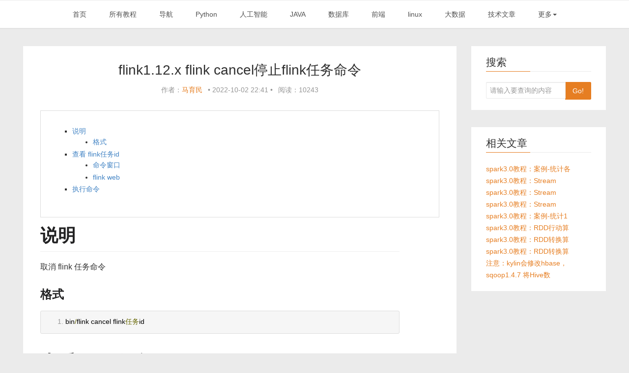

--- FILE ---
content_type: text/html;charset=UTF-8
request_url: https://malaoshi.top/show_1IX49kuHXobu.html
body_size: 4279
content:
<!DOCTYPE html>
<html lang="zh-CN"><head>
<meta http-equiv="content-type" content="text/html; charset=UTF-8">
    <meta charset="utf-8">
    <meta http-equiv="X-UA-Compatible" content="IE=edge">

    <title>flink1.12.x flink cancel停止flink任务命令-马育民老师</title>
    <meta name="description" content="flink1.12.x flink cancel停止flink任务命令">
    <meta name="keywords" content="flink1.12.x flink cancel停止flink任务命令">

    <meta name="viewport" content="width=device-width, initial-scale=1.0">

    <link rel="stylesheet" href="https://malaoshi.top/ghost/css/bootstrap.min.css">
    <link rel="stylesheet" href="https://malaoshi.top/ghost/css/font-awesome.min.css">
<link href="https://malaoshi.top/ghost/css/magnific-popup.min.css" rel="stylesheet">
    <link rel="stylesheet" type="text/css" href="https://malaoshi.top/ghost/css/screen.css?v=1">
    
	<script type="text/javascript" src="https://malaoshi.top/js/jquery-1.11.0.min.js"></script>
<link rel="stylesheet" href="https://malaoshi.top/editor.md/css/editormd.preview.min.css" />
<script src="https://malaoshi.top/editor.md/lib/marked.min.js"></script>
	<script src="https://malaoshi.top/editor.md/lib/prettify.min.js"></script>
	<script src="https://malaoshi.top/editor.md/editormd.min.js"></script>
<script type="text/javascript" src="https://malaoshi.top/ghost/js/ghost-url.js"></script>
<style id="fit-vids-style">
    .fluid-width-video-wrapper{width:100%;position:relative;padding:0;}
    .fluid-width-video-wrapper iframe,.fluid-width-video-wrapper object,.fluid-width-video-wrapper embed {position:absolute;top:0;left:0;width:100%;height:100%;}
    .tit{
        font-size: 18px;
        color:white;
    }        
	#custom-toc-container {
		border: 1px solid #ddd;
		/*width: 90%;*/
		margin: 0 auto 15px;
		overflow: visible;
	}
	
	#custom-toc-container > .markdown-toc {
		padding: 10px;
	}
</style>
<link rel="stylesheet" href="https://malaoshi.top/ghost/css/share_style0_24.css">
</head>
<body class="home-template">
	<script type="text/javascript" src="https://malaoshi.top/js/KEY.js"></script>
<!-- start header -->
	<!-- end header -->

    <!-- start navigation -->
    <nav class="main-navigation">
        <div class="container">
            <div class="row">
                <div class="col-sm-12">
                    <div class="navbar-header">
                        <span class="nav-toggle-button collapsed" data-toggle="collapse" data-target="#main-menu">
                        <span class="sr-only">Toggle navigation</span>
                        <i class="fa fa-bars"></i>
                        </span>
                    </div>
                    <div class="collapse navbar-collapse" id="main-menu">
                        <ul class="menu">
	                        <li role="presentation"   ><a href="/">首页</a></li>
							<li role="presentation"   ><a href="catalog.jsp">所有教程</a></li>
							<li role="presentation"   ><a href="daohang.html">导航</a></li>
							<li role="presentation"   ><a href="list_6a16a0fef4a94d59a334eb174ba36ad7.html">Python</a></li>
							<li role="presentation"   ><a href="list_1EF31Q6pVeCz.html">人工智能</a></li>
							<li role="presentation"   ><a href="list_1.html">JAVA</a></li>
							<li role="presentation"   ><a href="list_1EFFV3ssfZi.html">数据库</a></li>
							<li role="presentation"   ><a href="list_3.html">前端</a></li>
							<li role="presentation"   ><a href="list_1C7ZYgYFaN0.html">linux</a></li>
							<li role="presentation"   ><a href="list_1IXnNLj3Btr.html">大数据</a></li>
							<li role="presentation"   ><a href="list_15.html">技术文章</a></li>
							<li role="presentation" class="dropdown">
							<a class="dropdown-toggle" data-toggle="dropdown" href="#" role="button" aria-haspopup="true" aria-expanded="false" data-hover="dropdown" data-delay="1000">
						          更多<span class="caret"></span>
						    </a>
						    <ul class="dropdown-menu">
						    <li  ><a href='list_1IX2tYzkQ3CF.html'>C/C++</a></li>
						    <li  ><a href='list_2.html'>软件</a></li>
						    <li  ><a href='list_5.html'>大杂烩</a></li>
						    <li  ><a href='list_1GW1wHKinGoc.html'>硬件</a></li>
						    <li  ><a href='/baidu/'>搜索</a></li>
						    </ul>
						    </li>
						</ul>   
                    </div>
                </div>
            </div>
        </div>
    </nav>
	<!-- end navigation -->
<!-- start site's main content area -->
    <section class="content-wrap">
        <div class="container" style="width: 95%">
            <div class="row">

                <main class="col-md-9 main-content">
                


<article class="post page">

    <header class="post-head">
        <h3 class="post-title">flink1.12.x flink cancel停止flink任务命令</h3>
        <section class="post-meta">
            <span class="author">作者：<a href="https://malaoshi.top/blog/go?userid=e1077de1a2d449cdb6cb5d55b3119d0e">马育民</a></span> &bull;
            <time class="post-date" datetime="" title="">2022-10-02 22:41</time> &bull;
            <span class="author">阅读：10243</span> 
</section>
    </header>
    
    <section class="post-content">
<div class="markdown-body editormd-preview-container" id="custom-toc-container"></div>
	<div class="" id="content" style="width: 90%;font-size: 16px;line-height: 30px;padding: 0">
		<textarea style="display:none;">
# 说明

取消 flink 任务命令

### 格式

```
bin/flink cancel flink任务id
```

# 查看 flink任务id

###  命令窗口

提交任务的窗口，如下图：

[![](/upload/0/0/1IX49kZeYyHM.png)](/upload/0/0/1IX49kZeYyHM.png)

### flink web

[![](/upload/0/0/1IX49kb36t9Q.png)](/upload/0/0/1IX49kb36t9Q.png)

# 执行命令

```
bin/flink cancel 30566c74f44ffc278b4d1355dba27d9c
```</textarea>
	</div>
	<script>
		editormd.markdownToHTML("content", {
			//htmlDecode      : true,       // 开启 HTML 标签解析，为了安全性，默认不开启
			htmlDecode      : "style,script,iframe",  // you can filter tags decode
			//toc             : false,
			tocm            : true,    // Using [TOCM]
			tocContainer    : "#custom-toc-container", // 自定义 ToC 容器层，与 tocm/toc 冲突
			//gfm             : false,
			//tocDropdown     : true,
			//tocTitle      : "目录 Table of Contents dsfsadfsfdsdf",
			// markdownSourceCode : true, // 是否保留 Markdown 源码，即是否删除保存源码的 Textarea 标签
			//tocm : false,
			//tocDropdown  : false,
			emoji           : true,
			tex  : true,
		});
	
	</script>
<hr />

	<p>原文出处：<a href="https://malaoshi.top/show_1IX49kuHXobu.html">https://malaoshi.top/show_1IX49kuHXobu.html</a></p>
    </section>

    <footer class="post-footer clearfix">
        <div class="pull-left tag-list">
            <i class="fa fa-folder-open-o"></i>
            </div>


    </footer>

</article>

                </main>

                <aside class="col-md-3 sidebar">
                <!-- start widget -->
<!-- end widget -->	

<!-- start widget -->
<div class="widget">
	<h4 class="title">搜索</h4>
	<div class="input-group">
         <input id="searchTitle" type="text" class="form-control" onkeypress="enterKeyToSearch()" placeholder="请输入要查询的内容" maxlength="20">
         <span class="input-group-btn">
             <button class="btn btn-default" type="button" onclick="search()">Go!</button>
         </span>
     </div>
</div>
<!-- end widget -->	

<!-- start tag cloud widget -->
<div class="widget">
	<h4 class="title">相关文章</h4>
	<div class="content ">
		<div><a href='https://malaoshi.top/show_1GW2Q1cClJWw.html' title='spark3.0教程：案例-统计各个性别人数、最高身高、最低身高（scala）' >spark3.0教程：案例-统计各</a></div>
		<div><a href='https://malaoshi.top/show_1GW2PywMKKie.html' title='spark3.0教程：Streaming案例-电商平台实时分析热门商品' >spark3.0教程：Stream</a></div>
		<div><a href='https://malaoshi.top/show_1GW2NS37ejI5.html' title='spark3.0教程：Streaming案例：过滤黑名单' >spark3.0教程：Stream</a></div>
		<div><a href='https://malaoshi.top/show_1GW2NRk5WjwO.html' title='spark3.0教程：Streaming 介绍' >spark3.0教程：Stream</a></div>
		<div><a href='https://malaoshi.top/show_1GW2NFGMrVlg.html' title='spark3.0教程：案例-统计10万人的平均年龄（Java）' >spark3.0教程：案例-统计1</a></div>
		<div><a href='https://malaoshi.top/show_1GW2N3sn5PTI.html' title='spark3.0教程：RDD行动算子 top()' >spark3.0教程：RDD行动算</a></div>
		<div><a href='https://malaoshi.top/show_1GW2N2h534sW.html' title='spark3.0教程：RDD转换算子takeSample()、sample()区别' >spark3.0教程：RDD转换算</a></div>
		<div><a href='https://malaoshi.top/show_1GW2N2gS0ksU.html' title='spark3.0教程：RDD转换算子takeSample()' >spark3.0教程：RDD转换算</a></div>
		<div><a href='https://malaoshi.top/show_1GW2MyqjPoyT.html' title='注意：kylin会修改hbase，之后hbase启动需要加载 HDFS 的 kylin-coprocessor-3.1.2-0.jar' >注意：kylin会修改hbase，</a></div>
		<div><a href='https://malaoshi.top/show_1GW2MtugJyyL.html' title='sqoop1.4.7 将Hive数据导入到MySQL（本质是将HDFS文件导入到MySQL）' >sqoop1.4.7 将Hive数</a></div>
		</div>
</div>
<!-- end tag cloud widget -->	
<!-- start tag cloud widget -->
<!-- <div class="widget"> -->
<!-- 	<h4 class="title">友情链接</h4> -->
<!-- 	<div class="content "> -->
<!-- 		<div><a href="https://mynewlife.site/" target="_blank">新生活博客（分享工作中各种技术问题）</a></div> -->
<!-- 	</div> -->
<!-- </div> -->
<!-- end tag cloud widget -->	
<script>
// document.getElementById("searchTitle").focus()
 document.onkeyup = function (e) { // 回车提交表单
// 兼容FF和IE和Opera
    var theEvent = window.event || e;
    var code = theEvent.keyCode || theEvent.which || theEvent.charCode;
    if (code == 13) {
        document.getElementById("searchTitle").focus()
    }
}
	
</script><!-- start widget -->
<!-- end widget -->	

<!-- start widget -->
<!-- end widget -->                </aside>

            </div>
        </div>
    </section>

    <footer class="main-footer">
        <div class="container">
            <div class="row">
                

                
            </div>
        </div>
    </footer>

    <div class="copyright">
        <div class="container">
            <div class="row">
                <div class="col-sm-12">
                    <span><a href="http://www.beian.miit.gov.cn/" target="_blank">吉ICP备15003043号</a></span>
                </div>
            </div>
        </div>
    </div>

    <a href="#" id="back-to-top" style="display: none;"><i class="fa fa-angle-up"></i></a>

    <script src="https://malaoshi.top/ghost/js/jquery.min.js"></script>
    <script src="https://malaoshi.top/ghost/js/bootstrap.min.js"></script>
    <script src="https://malaoshi.top/ghost/js/jquery.fitvids.min.js"></script>
    <script src="https://malaoshi.top/ghost/js/highlight.min.js"></script>
    <script src="https://malaoshi.top/ghost/js/jquery.magnific-popup.min.js"></script>
    <script src="https://malaoshi.top/ghost/js/main.js"></script>
    <script type="text/javascript" src="https://malaoshi.top/ghost/js/common.js?v=1.1"></script>
    <script type="text/javascript" src="https://malaoshi.top/js/jquery.cookie.js"></script>
	<script type="text/javascript" src="https://malaoshi.top/ghost/js/bootstrap-hover-dropdown.min.js"></script>

	<script>



function init(){
	var id='1IX49kuHXobu';
	$.ajax({   
           url:'https://malaoshi.top/ajaxApi/addViewNum',   
           type:'post',   
           dataType:'json',//服务器端返回的数据格式是json
		   data: {"id":id},//发给服务器端的数据
           success:function(data){   //data:服务器端返回给浏览器端的数据
			  //alert(data.result);
           },
		   error:function (XMLHttpRequest, textStatus, errorThrown) {
        	   		//alert(XMLHttpRequest);
        	   		//alert(textStatus);
        	   		//alert(errorThrown);
           }
       });
}
init();
function zan(){
	var id='1IX49kuHXobu';
	$.ajax({   
           url:'ajaxApi/like',   
           type:'post',   
           dataType:'json',//服务器端返回的数据格式是json
		   data: {"id":id},//发给服务器端的数据
           success:function(data){   //data:服务器端返回给浏览器端的数据
			  //alert(JSON.stringify(data));
		   	  $("#like").html("赞："+data.zan);
		   	  $("#like_2").html(data.zan);
           },
		   error:function (XMLHttpRequest, textStatus, errorThrown) {
        	   		//alert(XMLHttpRequest);
        	   		//alert(textStatus);
        	   		//alert(errorThrown);
           }
       });
}

</script>	

</body></html>

--- FILE ---
content_type: application/javascript
request_url: https://malaoshi.top/ghost/js/ghost-url.js
body_size: 761
content:
!function(){"use strict";function a(a){var b,c=[];if(!a)return"";for(b in a)a.hasOwnProperty(b)&&(a[b]||a[b]===!1)&&c.push(b+"="+encodeURIComponent(a[b]));return c.length?"?"+c.join("&"):""}var b,c,d,e,f="//www.ghostchina.com/ghost/api/v0.1/";d={api:function(){var d,e=Array.prototype.slice.call(arguments),g=f;return d=e.length&&"object"==typeof e[e.length-1]?e.pop():{},d.client_id=b,d.client_secret=c,e.length&&e.forEach(function(a){g+=a.replace(/^\/|\/$/g,"")+"/"}),g+a(d)}},e=function(a){b=a.clientId?a.clientId:"",c=a.clientSecret?a.clientSecret:"",f=a.url?a.url:f.match(/{\{api-url}}/)?"":f},"undefined"!=typeof window&&(window.ghost=window.ghost||{},window.ghost.url=d,window.ghost.init=e),"undefined"!=typeof module&&(module.exports={url:d,init:e})}();